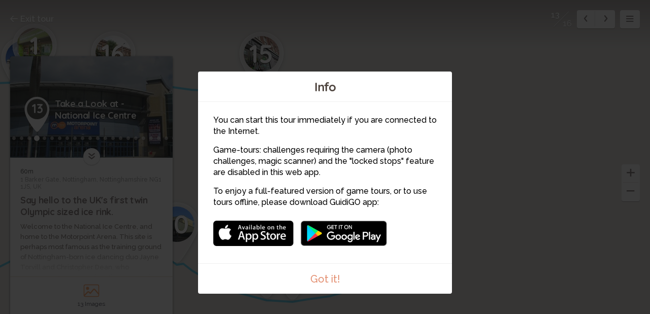

--- FILE ---
content_type: text/html; charset=utf-8
request_url: https://www.guidigo.com/Web-new/Nottingham-Trail/oITDL93SUcA/stop/13/Take-a-Look-at--National-Ice-Centre
body_size: 67911
content:



<!DOCTYPE html>

<html lang="en">
<head>
    <meta charset="utf-8">
    <meta http-equiv="x-ua-compatible" content="ie=edge">
    <title>Take a Look at - National Ice Centre</title>
    <meta name="description" content="Say hello to the UK&#39;s first twin Olympic sized ice rink.">
    <meta name="viewport" content="width=device-width, initial-scale=1, maximum-scale=1">
    
    <link rel="manifest" href="/PWA/oITDL93SUcA/manifest.json">


<link href="/Content/webapp-new?v=1sfX9wuBotbGRI-ziTK5mqYFFkjm9RqtCQe1baPV7eQ1" rel="stylesheet"/>

    <script src="/Scripts/vendor/modernizr-custom.js"></script>
    

    <!-- Google Tag Manager -->
    <script>
        (function (w, d, s, l, i) {
            w[l] = w[l] || []; w[l].push({
                'gtm.start':
                    new Date().getTime(), event: 'gtm.js'
            }); var f = d.getElementsByTagName(s)[0],
                j = d.createElement(s), dl = l != 'dataLayer' ? '&l=' + l : ''; j.async = true; j.src =
                    'https://www.googletagmanager.com/gtm.js?id=' + i + dl; f.parentNode.insertBefore(j, f);
        })(window, document, 'script', 'dataLayer', 'GTM-5VPKCB6');</script>
    <script>
        window.dataLayer = window.dataLayer || [];
        function gtag() { dataLayer.push(arguments); }
        //gtag('js', new Date());
        //gtag('config', 'UA-22671944-1');


    </script>
    <!-- End Google Tag Manager -->

</head>
<body>
    <!-- Google Tag Manager (noscript) -->
    <noscript>
        <iframe src="https://www.googletagmanager.com/ns.html?id=GTM-5VPKCB6"
                height="0" width="0" style="display:none;visibility:hidden"></iframe>
    </noscript>
    <!-- End Google Tag Manager (noscript) -->
    <div class="container">

        <div class="menu-wrap">

            <div class="tour-title">
                <img src="/Image/DownloadImageForDevice/thumb7b88ec2d-8ee9-4f7b-8503-6df16ad311c8cover.jpeg/publish/300" alt="">
            </div>
            <h2 class="tour-title-text">
                Nottingham Trail
            </h2>
            <aside class="tour-author group">
                <a href="#" class="author-img">
                    <img src="/Image/DownloadImageForDevice/thumbauthor-pic87e24cf5-66d7-47dd-adbe-195429c516e1.jpeg/publish/60" alt="">
                </a>
                <div class="author-desc">
                    <h4><a href="/author/Visit-Notts/Ad9F6UnHxhThJLeKOW_A9dNuNsnEWa4LgGfHnGTCxNHEgGKOb5omdQ" itemprop="url" target="_blank">Visit Notts</a></h4>
                    <p class="author-desc-text" itemprop="description">
                        The OFFICIAL tourist board for Nottinghamshire
                    </p>
                    <span class="a-label" style="background-color:#23A7F1">
                        Official Content
                    </span>
                </div>
            </aside>
            <nav class="menu">
    <ul class="tour-list">
            <li class="tour-list-item stop-0">
                <a href="/Web-new/Nottingham-Trail/oITDL93SUcA/stop/1/Start--Nottingham-Tourism-Centre" data-url="/Web/Nottingham-Trail/oITDL93SUcA/CURRENT_MODE_VIEW/1/Start--Nottingham-Tourism-Centre" data-index="0" class="stop-item-link">
                    <div class="sl-img" style="background-image: url('/Image/DownloadImageForDevice/thumbstop-thumb3358faed-2b6b-4a76-84b6-0a29277e2ad6.jpeg/publish/70')">
                        1
                    </div>
                    <div class="sl-desc">
                        <div class="sl-desc-inside">
                            <h3>Start - Nottingham Tourism Centre</h3>
                            <div class="sl-desc-meta">
                                    <span>20 s</span>
                            </div>
                        </div>
                    </div>
                </a>
            </li>
            <li class="tour-list-item stop-1">
                <a href="/Web-new/Nottingham-Trail/oITDL93SUcA/stop/2/Old-Market-Square--Brian-Clough-Statue" data-url="/Web/Nottingham-Trail/oITDL93SUcA/CURRENT_MODE_VIEW/2/Old-Market-Square--Brian-Clough-Statue" data-index="1" class="stop-item-link">
                    <div class="sl-img" style="background-image: url('/Image/DownloadImageForDevice/thumbstop-thumb031c4330-4b78-4ba1-94a6-5ff570976501.jpeg/publish/70')">
                        2
                    </div>
                    <div class="sl-desc">
                        <div class="sl-desc-inside">
                            <h3>Old Market Square &amp; Brian Clough Statue</h3>
                            <div class="sl-desc-meta">
                            </div>
                        </div>
                    </div>
                </a>
            </li>
            <li class="tour-list-item stop-2">
                <a href="/Web-new/Nottingham-Trail/oITDL93SUcA/stop/3/Take-a-Look-at-Theatre-Royal" data-url="/Web/Nottingham-Trail/oITDL93SUcA/CURRENT_MODE_VIEW/3/Take-a-Look-at-Theatre-Royal" data-index="2" class="stop-item-link">
                    <div class="sl-img" style="background-image: url('/Image/DownloadImageForDevice/thumbstop-thumb408a3dbf-006f-4d49-9a45-05f4cfaf90c4.jpeg/publish/70')">
                        3
                    </div>
                    <div class="sl-desc">
                        <div class="sl-desc-inside">
                            <h3>Take a Look at: Theatre Royal</h3>
                            <div class="sl-desc-meta">
                                    <span>52 s</span>
                            </div>
                        </div>
                    </div>
                </a>
            </li>
            <li class="tour-list-item stop-3">
                <a href="/Web-new/Nottingham-Trail/oITDL93SUcA/stop/4/Sky-Mirror-at-Nottingham-Playhouse" data-url="/Web/Nottingham-Trail/oITDL93SUcA/CURRENT_MODE_VIEW/4/Sky-Mirror-at-Nottingham-Playhouse" data-index="3" class="stop-item-link">
                    <div class="sl-img" style="background-image: url('/Image/DownloadImageForDevice/thumbstop-thumb1431f33a-7bcc-45e6-a738-0af09c419a08.jpeg/publish/70')">
                        4
                    </div>
                    <div class="sl-desc">
                        <div class="sl-desc-inside">
                            <h3>Sky Mirror at Nottingham Playhouse</h3>
                            <div class="sl-desc-meta">
                            </div>
                        </div>
                    </div>
                </a>
            </li>
            <li class="tour-list-item stop-4">
                <a href="/Web-new/Nottingham-Trail/oITDL93SUcA/stop/5/Lord-Byron-House" data-url="/Web/Nottingham-Trail/oITDL93SUcA/CURRENT_MODE_VIEW/5/Lord-Byron-House" data-index="4" class="stop-item-link">
                    <div class="sl-img" style="background-image: url('/Image/DownloadImageForDevice/thumbstop-thumb4c3a4147-3db9-4593-910d-247808a1d71d.jpeg/publish/70')">
                        5
                    </div>
                    <div class="sl-desc">
                        <div class="sl-desc-inside">
                            <h3>Lord Byron House</h3>
                            <div class="sl-desc-meta">
                                    <span>43 s</span>
                            </div>
                        </div>
                    </div>
                </a>
            </li>
            <li class="tour-list-item stop-5">
                <a href="/Web-new/Nottingham-Trail/oITDL93SUcA/stop/6/Nottingham-Castle" data-url="/Web/Nottingham-Trail/oITDL93SUcA/CURRENT_MODE_VIEW/6/Nottingham-Castle" data-index="5" class="stop-item-link">
                    <div class="sl-img" style="background-image: url('/Image/DownloadImageForDevice/thumbstop-thumb5c1a5858-4288-4c28-8195-264655756053.jpeg/publish/70')">
                        6
                    </div>
                    <div class="sl-desc">
                        <div class="sl-desc-inside">
                            <h3>Nottingham Castle</h3>
                            <div class="sl-desc-meta">
                            </div>
                        </div>
                    </div>
                </a>
            </li>
            <li class="tour-list-item stop-6">
                <a href="/Web-new/Nottingham-Trail/oITDL93SUcA/stop/7/Robin-Hood--the-Severns-House" data-url="/Web/Nottingham-Trail/oITDL93SUcA/CURRENT_MODE_VIEW/7/Robin-Hood--the-Severns-House" data-index="6" class="stop-item-link">
                    <div class="sl-img" style="background-image: url('/Image/DownloadImageForDevice/thumbstop-thumbfad490e0-cb40-4223-bae1-25afa4b52928.jpeg/publish/70')">
                        7
                    </div>
                    <div class="sl-desc">
                        <div class="sl-desc-inside">
                            <h3>Robin Hood &amp; the Severns House</h3>
                            <div class="sl-desc-meta">
                            </div>
                        </div>
                    </div>
                </a>
            </li>
            <li class="tour-list-item stop-7">
                <a href="/Web-new/Nottingham-Trail/oITDL93SUcA/stop/8/Ye-Olde-Trip-to-Jerusalem" data-url="/Web/Nottingham-Trail/oITDL93SUcA/CURRENT_MODE_VIEW/8/Ye-Olde-Trip-to-Jerusalem" data-index="7" class="stop-item-link">
                    <div class="sl-img" style="background-image: url('/Image/DownloadImageForDevice/thumbstop-thumba2e44ea4-5b0c-4055-926d-7e52948280cb.jpeg/publish/70')">
                        8
                    </div>
                    <div class="sl-desc">
                        <div class="sl-desc-inside">
                            <h3>Ye Olde Trip to Jerusalem</h3>
                            <div class="sl-desc-meta">
                            </div>
                        </div>
                    </div>
                </a>
            </li>
            <li class="tour-list-item stop-8">
                <a href="/Web-new/Nottingham-Trail/oITDL93SUcA/stop/9/City-of-Caves" data-url="/Web/Nottingham-Trail/oITDL93SUcA/CURRENT_MODE_VIEW/9/City-of-Caves" data-index="8" class="stop-item-link">
                    <div class="sl-img" style="background-image: url('/Image/DownloadImageForDevice/thumbstop-thumbe3abf735-2c12-4e90-a2f4-8617b85aa27c.jpeg/publish/70')">
                        9
                    </div>
                    <div class="sl-desc">
                        <div class="sl-desc-inside">
                            <h3>City of Caves</h3>
                            <div class="sl-desc-meta">
                            </div>
                        </div>
                    </div>
                </a>
            </li>
            <li class="tour-list-item stop-9">
                <a href="/Web-new/Nottingham-Trail/oITDL93SUcA/stop/10/Nottingham-Contemporary--Weekday-Cross" data-url="/Web/Nottingham-Trail/oITDL93SUcA/CURRENT_MODE_VIEW/10/Nottingham-Contemporary--Weekday-Cross" data-index="9" class="stop-item-link">
                    <div class="sl-img" style="background-image: url('/Image/DownloadImageForDevice/thumbstop-thumbd49325c8-462a-4f26-afdf-117e84858217.jpeg/publish/70')">
                        10
                    </div>
                    <div class="sl-desc">
                        <div class="sl-desc-inside">
                            <h3>Nottingham Contemporary &amp; Weekday Cross</h3>
                            <div class="sl-desc-meta">
                            </div>
                        </div>
                    </div>
                </a>
            </li>
            <li class="tour-list-item stop-10">
                <a href="/Web-new/Nottingham-Trail/oITDL93SUcA/stop/11/Galleries-of-Justice-Museum" data-url="/Web/Nottingham-Trail/oITDL93SUcA/CURRENT_MODE_VIEW/11/Galleries-of-Justice-Museum" data-index="10" class="stop-item-link">
                    <div class="sl-img" style="background-image: url('/Image/DownloadImageForDevice/thumbstop-thumb0e33e898-df33-4455-a314-ed8e6575e473.jpeg/publish/70')">
                        11
                    </div>
                    <div class="sl-desc">
                        <div class="sl-desc-inside">
                            <h3>Galleries of Justice Museum</h3>
                            <div class="sl-desc-meta">
                            </div>
                        </div>
                    </div>
                </a>
            </li>
            <li class="tour-list-item stop-11">
                <a href="/Web-new/Nottingham-Trail/oITDL93SUcA/stop/12/St-Mary-s-Church" data-url="/Web/Nottingham-Trail/oITDL93SUcA/CURRENT_MODE_VIEW/12/St-Mary-s-Church" data-index="11" class="stop-item-link">
                    <div class="sl-img" style="background-image: url('/Image/DownloadImageForDevice/thumbstop-thumb47d00419-6450-483e-b3c1-5957e7b4008e.jpeg/publish/70')">
                        12
                    </div>
                    <div class="sl-desc">
                        <div class="sl-desc-inside">
                            <h3>St Mary&#39;s Church</h3>
                            <div class="sl-desc-meta">
                            </div>
                        </div>
                    </div>
                </a>
            </li>
            <li class="tour-list-item stop-12">
                <a href="/Web-new/Nottingham-Trail/oITDL93SUcA/stop/13/Take-a-Look-at--National-Ice-Centre" data-url="/Web/Nottingham-Trail/oITDL93SUcA/CURRENT_MODE_VIEW/13/Take-a-Look-at--National-Ice-Centre" data-index="12" class="stop-item-link">
                    <div class="sl-img" style="background-image: url('/Image/DownloadImageForDevice/thumbstop-thumbc3b5d915-b3c0-41a3-82ae-291ea47880bf.jpeg/publish/70')">
                        13
                    </div>
                    <div class="sl-desc">
                        <div class="sl-desc-inside">
                            <h3>Take a Look at - National Ice Centre</h3>
                            <div class="sl-desc-meta">
                                    <span>1 min</span>
                            </div>
                        </div>
                    </div>
                </a>
            </li>
            <li class="tour-list-item stop-13">
                <a href="/Web-new/Nottingham-Trail/oITDL93SUcA/stop/14/Lace-History-Adams-Building" data-url="/Web/Nottingham-Trail/oITDL93SUcA/CURRENT_MODE_VIEW/14/Lace-History-Adams-Building" data-index="13" class="stop-item-link">
                    <div class="sl-img" style="background-image: url('/Image/DownloadImageForDevice/thumbstop-thumb5d7e008b-8498-4dce-9ef4-5a26738c875b.jpeg/publish/70')">
                        14
                    </div>
                    <div class="sl-desc">
                        <div class="sl-desc-inside">
                            <h3>Lace History, Adams Building</h3>
                            <div class="sl-desc-meta">
                            </div>
                        </div>
                    </div>
                </a>
            </li>
            <li class="tour-list-item stop-14">
                <a href="/Web-new/Nottingham-Trail/oITDL93SUcA/stop/15/The-National-Videogame-Arcade" data-url="/Web/Nottingham-Trail/oITDL93SUcA/CURRENT_MODE_VIEW/15/The-National-Videogame-Arcade" data-index="14" class="stop-item-link">
                    <div class="sl-img" style="background-image: url('/Image/DownloadImageForDevice/thumbstop-thumb773c9ae8-00b9-425b-92d5-993d09939cf7.jpeg/publish/70')">
                        15
                    </div>
                    <div class="sl-desc">
                        <div class="sl-desc-inside">
                            <h3>The National Videogame Arcade</h3>
                            <div class="sl-desc-meta">
                            </div>
                        </div>
                    </div>
                </a>
            </li>
            <li class="tour-list-item stop-15">
                <a href="/Web-new/Nottingham-Trail/oITDL93SUcA/stop/16/End--Boots-Origins" data-url="/Web/Nottingham-Trail/oITDL93SUcA/CURRENT_MODE_VIEW/16/End--Boots-Origins" data-index="15" class="stop-item-link">
                    <div class="sl-img" style="background-image: url('/Image/DownloadImageForDevice/thumbstop-thumbf67f50e0-762d-4b16-8273-007ec1b297a6.jpeg/publish/70')">
                        16
                    </div>
                    <div class="sl-desc">
                        <div class="sl-desc-inside">
                            <h3>End - Boots Origins</h3>
                            <div class="sl-desc-meta">
                                    <span>1 min</span>
                            </div>
                        </div>
                    </div>
                </a>
            </li>
    </ul>

                
            </nav>
            <!-- <button class="close-button" id="close-button">Close Menu</button> -->

        </div> <!-- .menu-wrap -->

        <div class="content-wrap">

            <div class="content">

                <div class="map-container">
                    <div id="map"></div>
                    <div id="panorama-main-container" style="width:100%; height:100%">
                        <div id="panorama-container" style="width:100%; height:100%"></div>
                    </div>
                    <iframe id="sketchfab-container" style="width:100%; height:100%; display:none; position:absolute; top:0px;"></iframe>
                </div> <!-- .map-container -->

                <a href="https://guidigowebsite.azurewebsites.net:443//Tour/Nottingham/United Kingdom/Nottingham-Trail/oITDL93SUcA" class="exit-tour">
                    <svg aria-labelledby="title" class="icon-exit icon" role="img"><use xlink:href="/Content/Images/svg/svg.svg#exit" xmlns:xlink="http://www.w3.org/1999/xlink"></use></svg>
                    Exit tour
                </a>

                <div class="stop-meta">
                    <div class="stop-meta-item stop-meta-nums dn">
                        <span class="stop-meta-curr">2</span>
                        <span class="stop-meta-tot">16</span>
                    </div>
                    <div class="stop-meta-item stop-meta-switch">
                        <a href="#" class="stop-meta-arr stop-meta-arr-left">
                            <svg aria-labelledby="title" class="icon-left-mini icon" role="img"><use xlink:href="/Content/Images/svg/svg.svg#left-mini" xmlns:xlink="http://www.w3.org/1999/xlink"></use></svg>
                        </a>
                        <a href="#" class="stop-meta-arr stop-meta-arr-right">
                            <svg aria-labelledby="title" class="icon-right-mini icon" role="img"><use xlink:href="/Content/Images/svg/svg.svg#right-mini" xmlns:xlink="http://www.w3.org/1999/xlink"></use></svg>
                        </a>
                    </div>
                    <a href="#" class="stop-meta-item stop-meta-menu">
                        <svg aria-labelledby="title" class="icon-hamburger icon" role="img"><use xlink:href="/Content/Images/svg/svg.svg#hamburger" xmlns:xlink="http://www.w3.org/1999/xlink"></use></svg>
                    </a>
                </div>

                <div class="map-zoom" style="z-index:2;">
                    <a href="#" class="map-zoom-link map-zoom-plus">
                        <svg aria-labelledby="title" class="icon-plus icon" role="img"><use xlink:href="/Content/Images/svg/svg.svg#plus" xmlns:xlink="http://www.w3.org/1999/xlink"></use></svg>
                    </a>
                    <a href="#" class="map-zoom-link map-zoom-minus">
                        <svg aria-labelledby="title" class="icon-minus icon" role="img"><use xlink:href="/Content/Images/svg/svg.svg#minus" xmlns:xlink="http://www.w3.org/1999/xlink"></use></svg>
                    </a>
                </div>


                    <div class="map-control">

                        <a href="#" class="map-control-item map-control-map" style="display:none">
                            <svg aria-labelledby="title" class="icon-map icon" role="img"><use xlink:href="/Content/Images/svg/svg.svg#map" xmlns:xlink="http://www.w3.org/1999/xlink"></use></svg>
                        </a>
                        <a href="#" class="map-control-item map-control-sat" style="display:none">
                            <svg aria-labelledby="title" class="icon-sat icon" role="img"><use xlink:href="/Content/Images/svg/svg.svg#sat" xmlns:xlink="http://www.w3.org/1999/xlink"></use></svg>
                        </a>
                        <a href="#" class="map-control-item map-control-street" style="display:none">
                            <svg aria-labelledby="title" class="icon-street icon" role="img"><use xlink:href="/Content/Images/svg/svg.svg#street" xmlns:xlink="http://www.w3.org/1999/xlink"></use></svg>
                        </a>
                        <a href="#" class="map-control-item map-control-center" style="display:none">
                            <svg aria-labelledby="title" class="icon-center icon" role="img"><use xlink:href="/Content/Images/svg/svg.svg#center" xmlns:xlink="http://www.w3.org/1999/xlink"></use></svg>
                        </a>

                    </div>

                <div class="overlay overlay-images">

                    <div class="overlay-content">

                            <div class="overlay-controls">
        <a href="#" class="slider-left slider-images-left">
            <svg aria-labelledby="title" class="icon-left icon" role="img"><use xlink:href="/Content/Images/svg/svg.svg#left" xmlns:xlink="http://www.w3.org/1999/xlink"></use></svg>

        </a>
        <a href="#" class="slider-right slider-images-right">
            <svg aria-labelledby="title" class="icon-right icon" role="img"><use xlink:href="/Content/Images/svg/svg.svg#right" xmlns:xlink="http://www.w3.org/1999/xlink"></use></svg>
        </a>
        <a href="#" class="overlay-close overlay-images-close">
            <svg aria-labelledby="title" class="icon-close icon" role="img"><use xlink:href="/Content/Images/svg/svg.svg#close" xmlns:xlink="http://www.w3.org/1999/xlink"></use></svg>
        </a>
    </div>


                        <div class="overlay-slider">

                            <div class="overlay-slider-images">

                                <ul>
                                    <li></li>
                                </ul>

                            </div>

                        </div>

                    </div>

                </div>

                <div class="overlay overlay-panoramas">

                    <div class="overlay-content">

                            <div class="overlay-controls">
        <a href="#" class="slider-left slider-panoramas-left">
            <svg aria-labelledby="title" class="icon-left icon" role="img"><use xlink:href="/Content/Images/svg/svg.svg#left" xmlns:xlink="http://www.w3.org/1999/xlink"></use></svg>

        </a>
        <a href="#" class="slider-right slider-panoramas-right">
            <svg aria-labelledby="title" class="icon-right icon" role="img"><use xlink:href="/Content/Images/svg/svg.svg#right" xmlns:xlink="http://www.w3.org/1999/xlink"></use></svg>
        </a>
        <a href="#" class="overlay-close overlay-panoramas-close">
            <svg aria-labelledby="title" class="icon-close icon" role="img"><use xlink:href="/Content/Images/svg/svg.svg#close" xmlns:xlink="http://www.w3.org/1999/xlink"></use></svg>
        </a>
    </div>


                        <div class="overlay-slider">

                            <div class="overlay-slider-panoramas">

                                <ul>
                                    <li>
                                    </li>
                                </ul>

                            </div>

                        </div>

                    </div>

                </div>

                <div class="overlay overlay-videos">

                    <div class="overlay-content">

                            <div class="overlay-controls">
        <a href="#" class="slider-left slider-videos-left">
            <svg aria-labelledby="title" class="icon-left icon" role="img"><use xlink:href="/Content/Images/svg/svg.svg#left" xmlns:xlink="http://www.w3.org/1999/xlink"></use></svg>

        </a>
        <a href="#" class="slider-right slider-videos-right">
            <svg aria-labelledby="title" class="icon-right icon" role="img"><use xlink:href="/Content/Images/svg/svg.svg#right" xmlns:xlink="http://www.w3.org/1999/xlink"></use></svg>
        </a>
        <a href="#" class="overlay-close overlay-videos-close">
            <svg aria-labelledby="title" class="icon-close icon" role="img"><use xlink:href="/Content/Images/svg/svg.svg#close" xmlns:xlink="http://www.w3.org/1999/xlink"></use></svg>
        </a>
    </div>



                        <div class="overlay-slider">

                            <div class="overlay-slider-videos">

                                <ul>
                                    <li></li>
                                </ul>

                            </div>

                        </div>

                    </div>

                </div>
                <div class="overlay overlay-challenges one">
                    <div class="overlay-content" style="display: flex; align-items: center; justify-content: center;bottom:0px">
                        <div class="overlay-controls">
                            <a href="#" class="overlay-close overlay-challenges-close">
                                <svg aria-labelledby="title" class="icon-close icon" role="img"><use xlink:href="/Content/Images/svg/svg.svg#close" xmlns:xlink="http://www.w3.org/1999/xlink"></use></svg>
                            </a>
                        </div>
                        <iframe class="iframe-challenge" data-url="//app.guidigo.com/" style="width: 90%; height: 80%; max-width:624px; display: block; background-color: white; margin: 0 auto;" frameborder="0">
                        </iframe>

                    </div>

                </div>

                <div class="stop-card animated" style="display:none">

                    <a href="#" class="stop-card-expand">
                        <svg aria-labelledby="title" class="icon-expand icon" role="img"><use xlink:href="/Content/Images/svg/svg.svg#expand" xmlns:xlink="http://www.w3.org/1999/xlink"></use></svg>
                    </a>

                    <div class="stop-card-container">
                        <div class="stop-card-content">
                            <div class="stop-card-header">
                                <img src="" alt="" class="stop-card-thumb">
                                <div class="stop-card-info">
                                    <span class="stop-card-pointer">
                                        <b></b>
                                    </span>
                                    <span class="stop-card-title">
                                        <span></span>
                                    </span>
                                </div>
                            </div>
                            <div class="stop-card-text-container">
                                <article class="stop-card-text stop-card-text-content">
                                    <span class="stop-card-distance">a</span>
                                    <span class="stop-card-address">a</span>
                                    <h3 class="stop-card-subtitle">a</h3>
                                    <div class="stop-card-desc">
                                        aa
                                    </div>
                                </article>
                                <article class="stop-card-loading stop-card-text dn">
                                    <div class="timeline-wrapper">
                                        <div class="timeline-item">
                                            <div class="animated-background">
                                                <div class="background-masker mask-top"></div>
                                                <div class="background-masker mask-top-2"></div>
                                                <div class="background-masker mask-top-3"></div>
                                                <div class="background-masker mask-top-4"></div>
                                                <div class="background-masker mask-top-5"></div>
                                                <div class="background-masker mask-text-1"></div>
                                                <div class="background-masker mask-text-1b"></div>
                                                <div class="background-masker mask-text-2"></div>
                                                <div class="background-masker mask-text-2b"></div>
                                                <div class="background-masker mask-text-3"></div>
                                                <div class="background-masker mask-text-3b"></div>
                                                <div class="background-masker mask-text-4"></div>
                                                <div class="background-masker mask-text-4b"></div>
                                                <div class="background-masker mask-text-5"></div>
                                                <div class="background-masker mask-text-6"></div>
                                                <div class="background-masker mask-text-7"></div>
                                            </div> <!-- .animated-background -->
                                        </div> <!-- .timeline-wrapper -->
                                    </div> <!-- .timeline-item -->
                                </article>
                            </div>
                            <ul class="stop-card-links">
                                <li class="col-1-2">
                                    <a href="#" class="stop-link-images">
                                        <span class="stop-link-img">
                                            <svg aria-labelledby="title" class="icon-images icon" role="img"><use xlink:href="/Content/Images/svg/svg.svg#images" xmlns:xlink="http://www.w3.org/1999/xlink"></use></svg>
                                        </span>
                                        <span class="stop-link-title">
                                            <label class="label-count">0</label> <label class="label-singular">Image</label><label class="label-plural">Images</label>
                                        </span>
                                    </a>
                                </li>
                                <li class="col-1-2">
                                    <a href="#" class="stop-link-panoramas">
                                        <span class="stop-link-img">
                                            <svg aria-labelledby="title" class="icon-panorama icon" role="img"><use xlink:href="/Content/Images/svg/svg.svg#panorama" xmlns:xlink="http://www.w3.org/1999/xlink"></use></svg>
                                        </span>
                                        <span class="stop-link-title">
                                            <label class="label-count">0</label> <label class="label-singular">Panorama</label><label class="label-plural">Panoramas</label>
                                        </span>
                                    </a>
                                </li>
                                <li class="col-1-4">
                                    <a href="#" class="stop-link-videos">
                                        <span class="stop-link-img">
                                            <svg aria-labelledby="title" class="icon-videos icon" role="img"><use xlink:href="/Content/Images/svg/svg.svg#videos" xmlns:xlink="http://www.w3.org/1999/xlink"></use></svg>
                                        </span>
                                        <span class="stop-link-title">
                                            <label class="label-count">0</label> <label class="label-singular">Video</label><label class="label-plural">Videos</label>
                                        </span>
                                    </a>
                                </li>
                                <li class="col-1-4">
                                    <a href="#" class="stop-link-challenges">
                                        <span class="stop-link-img">
                                            <svg aria-labelledby="title" class="icon-challenges icon" role="img"><use xlink:href="/Content/Images/svg/svg.svg#challenges" xmlns:xlink="http://www.w3.org/1999/xlink"></use></svg>
                                        </span>
                                        <span class="stop-link-title">
                                            <label class="label-count">0</label> <label class="label-singular">Challenge</label><label class="label-plural">Challenges</label>
                                        </span>
                                    </a>
                                </li>
                            </ul>
                        </div>
                    </div>
                    <div class="audio-player no-audio">

                        <h3 class="no-audio-title"></h3>
                        <p class="no-audio-subtitle"></p>

                    </div>

                    <div class="audio-player with-audio">

                        <div id="jquery_jplayer_1" class="jp-jplayer"></div>
                        <div id="jp_container_1" class="jp-audio" role="application" aria-label="media player">
                            <div class="jp-type-single">
                                <div class="jp-gui jp-interface">
                                    <div class="jp-controls">
                                        <a class="jp-play play-container" role="button" tabindex="0">
                                            <span class="play-btn">
                                                <span class="pause-btn"></span>
                                            </span>
                                        </a>
                                    </div>
                                    <div class="player-title">

                                    </div>
                                    <div class="jp-time-holder player-time-holder">
                                        <div class="jp-current-time player-time-current" role="timer" aria-label="time">&nbsp;</div>
                                        <div class="jp-duration player-time-duration" role="timer" aria-label="duration">&nbsp;</div>
                                    </div>
                                    <div class="jp-progress player-progress">
                                        <div class="jp-seek-bar">
                                            <div class="jp-play-bar"></div>
                                        </div>
                                        
                                    </div>
                                    
                                </div>
                                
                            </div>
                        </div>

                    </div>

                </div> <!-- .stop-card -->
                <img src="/Content/Images/svg/guidigo-logo.svg" class="guidigo-logo">
            </div> <!-- .content -->

        </div> <!-- .content-wrap -->
        
        <div id="modal-intro" class="modal modal-no-x zoom-anim-dialog mfp-hide">
            <h2 class="modal-title">
                Info
            </h2>
            <div class="modal-content">
                <div class="modal-info">
<p>You can start this tour immediately if you are connected to the Internet.</p>
<p>Game-tours: challenges requiring the camera (photo challenges, magic scanner) and the "locked stops" feature are disabled in this web app.</p>
<p>To enjoy a full-featured version of game tours, or to use tours offline, please download GuidiGO app:</p>                    <a href="https://itunes.apple.com/app/guidigo/id540673423?mt=8" class="itunes-link store-link"><img src="/Content/Images/png/app-store.png"></a>
                    <a href="https://play.google.com/store/apps/details?id=com.guidigo" class="googleplay-link store-link"><img src="/Content/Images/png/google-play.png"></a>
                </div>
            </div>
            <a href="#" class="modal-end modal-close">
                Got it!
            </a>
        </div> <!-- .md-modal -->

        <div class="notification-container">
            <div class="notification">
                There is no Street View for this place.
            </div>
        </div>
        <div class="dn">
            <a href="#" class="image-dot-notification image-dot-notification-template">
                Show image
            </a>
        </div>

        <div class="mobile-credits">
            <div class="mc-inside">
                <h5 class="mc-title">Credits:</h5>
                <p class="mc-content">Lorem ipsum dolor sit amet.</p>
            </div>
        </div>
    </div> <!-- .container -->
    <script>var strMessageGeolocationError = "Turn on Location Services to allow \GuidiGO\ to determine your location.";</script>

    <script>


        var guidigo = {
            baseUrl: '/',
            imageUrl: function (image, size, type) {
                if ($.jPlayer.platform.mobile)
                    size = size/2;

                return '/Image/DownloadImageForDevice/' + image + "/" + (type ? type : "thumb") + "/" + size;
            },
            panoTilesUrl: function(image){
                return "https://guidigo.blob.core.windows.net/panoramas-tiles/" + image + "/";
            },
            videoUrl: function (video) {
                return '/Blob/Video/' + video;
            },
            onloadStop : 12,
            tourId: 'oITDL93SUcA'
            , tourName: 'Nottingham Trail'
            , tourNameUrl: 'Nottingham-Trail'
            , mode: 'stop'
            , panoMode: 'tiles'
            , demo: false
            , map : {
                mapType: 'google',
                isStopHidden: false, // false,
                withRoute: true,
                stops: [],
                waypoints: [],
                maps: [],
                mode: 'Stop',
                streeviewMode: Modernizr.webgl ? "webgl" : 'html5'
            }
            , lang: "en"
        };

        guidigo.map.waypoints = [{"waypointID":567943,"encryptLinkID":"GGZEGrQlyK8","encryptMapID":"","linkID":469642,"linkTo":"stop","order":1,"latitude":52.9536476135254,"longitude":-1.14907562732697,"x":null,"y":null,"mapID":null},{"waypointID":570473,"encryptLinkID":"","encryptMapID":"","linkID":null,"linkTo":null,"order":2,"latitude":52.953655242919922,"longitude":-1.1493018865585327,"x":null,"y":null,"mapID":null},{"waypointID":567944,"encryptLinkID":"MnNqKyRKw3I","encryptMapID":"","linkID":469643,"linkTo":"stop","order":3,"latitude":52.9534873962402,"longitude":-1.14931356906891,"x":null,"y":null,"mapID":null},{"waypointID":568148,"encryptLinkID":"","encryptMapID":"","linkID":null,"linkTo":null,"order":4,"latitude":52.953754425048828,"longitude":-1.1493906974792481,"x":null,"y":null,"mapID":null},{"waypointID":568146,"encryptLinkID":"","encryptMapID":"","linkID":null,"linkTo":null,"order":5,"latitude":52.954044342041016,"longitude":-1.1495053768157959,"x":null,"y":null,"mapID":null},{"waypointID":568147,"encryptLinkID":"","encryptMapID":"","linkID":null,"linkTo":null,"order":6,"latitude":52.95404052734375,"longitude":-1.1496642827987671,"x":null,"y":null,"mapID":null},{"waypointID":568149,"encryptLinkID":"","encryptMapID":"","linkID":null,"linkTo":null,"order":7,"latitude":52.953685760498047,"longitude":-1.1494741439819336,"x":null,"y":null,"mapID":null},{"waypointID":568145,"encryptLinkID":"","encryptMapID":"","linkID":null,"linkTo":null,"order":8,"latitude":52.953689575195312,"longitude":-1.1496059894561768,"x":null,"y":null,"mapID":null},{"waypointID":568152,"encryptLinkID":"","encryptMapID":"","linkID":null,"linkTo":null,"order":9,"latitude":52.953670501708984,"longitude":-1.1504521369934082,"x":null,"y":null,"mapID":null},{"waypointID":567945,"encryptLinkID":"hoaxdU5bwtA","encryptMapID":"","linkID":469644,"linkTo":"stop","order":10,"latitude":52.9536628723145,"longitude":-1.15129041671753,"x":null,"y":null,"mapID":null},{"waypointID":567991,"encryptLinkID":"","encryptMapID":"","linkID":null,"linkTo":null,"order":11,"latitude":52.95361328125,"longitude":-1.1514999866485596,"x":null,"y":null,"mapID":null},{"waypointID":567994,"encryptLinkID":"","encryptMapID":"","linkID":null,"linkTo":null,"order":12,"latitude":52.953632354736328,"longitude":-1.1517140865325928,"x":null,"y":null,"mapID":null},{"waypointID":567992,"encryptLinkID":"","encryptMapID":"","linkID":null,"linkTo":null,"order":13,"latitude":52.953681945800781,"longitude":-1.1519602537155151,"x":null,"y":null,"mapID":null},{"waypointID":567993,"encryptLinkID":"","encryptMapID":"","linkID":null,"linkTo":null,"order":14,"latitude":52.954345703125,"longitude":-1.1546714305877686,"x":null,"y":null,"mapID":null},{"waypointID":567995,"encryptLinkID":"","encryptMapID":"","linkID":null,"linkTo":null,"order":15,"latitude":52.954421997070312,"longitude":-1.1548124551773071,"x":null,"y":null,"mapID":null},{"waypointID":567996,"encryptLinkID":"","encryptMapID":"","linkID":null,"linkTo":null,"order":16,"latitude":52.954517364501953,"longitude":-1.1550009250640869,"x":null,"y":null,"mapID":null},{"waypointID":568141,"encryptLinkID":"","encryptMapID":"","linkID":null,"linkTo":null,"order":17,"latitude":52.954517364501953,"longitude":-1.1552109718322754,"x":null,"y":null,"mapID":null},{"waypointID":567998,"encryptLinkID":"","encryptMapID":"","linkID":null,"linkTo":null,"order":18,"latitude":52.95458984375,"longitude":-1.1554101705551148,"x":null,"y":null,"mapID":null},{"waypointID":567997,"encryptLinkID":"","encryptMapID":"","linkID":null,"linkTo":null,"order":19,"latitude":52.954547882080078,"longitude":-1.1555726528167725,"x":null,"y":null,"mapID":null},{"waypointID":567999,"encryptLinkID":"","encryptMapID":"","linkID":null,"linkTo":null,"order":20,"latitude":52.954433441162109,"longitude":-1.1557673215866089,"x":null,"y":null,"mapID":null},{"waypointID":568002,"encryptLinkID":"","encryptMapID":"","linkID":null,"linkTo":null,"order":21,"latitude":52.954524993896484,"longitude":-1.1558187007904053,"x":null,"y":null,"mapID":null},{"waypointID":568001,"encryptLinkID":"","encryptMapID":"","linkID":null,"linkTo":null,"order":22,"latitude":52.954597473144531,"longitude":-1.1559665203094482,"x":null,"y":null,"mapID":null},{"waypointID":568003,"encryptLinkID":"","encryptMapID":"","linkID":null,"linkTo":null,"order":23,"latitude":52.9547119140625,"longitude":-1.1563934087753296,"x":null,"y":null,"mapID":null},{"waypointID":567946,"encryptLinkID":"0aQvin6iD1k","encryptMapID":"","linkID":469645,"linkTo":"stop","order":24,"latitude":52.9541397094727,"longitude":-1.15676128864288,"x":null,"y":null,"mapID":null},{"waypointID":570462,"encryptLinkID":"","encryptMapID":"","linkID":null,"linkTo":null,"order":25,"latitude":52.954017639160156,"longitude":-1.1566436290740967,"x":null,"y":null,"mapID":null},{"waypointID":570463,"encryptLinkID":"","encryptMapID":"","linkID":null,"linkTo":null,"order":26,"latitude":52.953910827636719,"longitude":-1.1566063165664673,"x":null,"y":null,"mapID":null},{"waypointID":570464,"encryptLinkID":"","encryptMapID":"","linkID":null,"linkTo":null,"order":27,"latitude":52.95379638671875,"longitude":-1.1565930843353272,"x":null,"y":null,"mapID":null},{"waypointID":570465,"encryptLinkID":"","encryptMapID":"","linkID":null,"linkTo":null,"order":28,"latitude":52.953399658203125,"longitude":-1.1554223299026489,"x":null,"y":null,"mapID":null},{"waypointID":570466,"encryptLinkID":"","encryptMapID":"","linkID":null,"linkTo":null,"order":29,"latitude":52.952823638916016,"longitude":-1.1558775901794434,"x":null,"y":null,"mapID":null},{"waypointID":570467,"encryptLinkID":"","encryptMapID":"","linkID":null,"linkTo":null,"order":30,"latitude":52.952739715576172,"longitude":-1.1559175252914429,"x":null,"y":null,"mapID":null},{"waypointID":570468,"encryptLinkID":"","encryptMapID":"","linkID":null,"linkTo":null,"order":31,"latitude":52.9522819519043,"longitude":-1.1562594175338745,"x":null,"y":null,"mapID":null},{"waypointID":570469,"encryptLinkID":"","encryptMapID":"","linkID":null,"linkTo":null,"order":32,"latitude":52.951934814453125,"longitude":-1.1551910638809204,"x":null,"y":null,"mapID":null},{"waypointID":572521,"encryptLinkID":"","encryptMapID":"","linkID":null,"linkTo":null,"order":33,"latitude":52.951725006103516,"longitude":-1.1548340320587158,"x":null,"y":null,"mapID":null},{"waypointID":567948,"encryptLinkID":"mMZZsrTuwzA","encryptMapID":"","linkID":469647,"linkTo":"stop","order":34,"latitude":52.9517669677734,"longitude":-1.15471434593201,"x":null,"y":null,"mapID":null},{"waypointID":568024,"encryptLinkID":"","encryptMapID":"","linkID":null,"linkTo":null,"order":35,"latitude":52.951698303222656,"longitude":-1.1548080444335938,"x":null,"y":null,"mapID":null},{"waypointID":568023,"encryptLinkID":"","encryptMapID":"","linkID":null,"linkTo":null,"order":36,"latitude":52.951602935791016,"longitude":-1.1546483039855957,"x":null,"y":null,"mapID":null},{"waypointID":568026,"encryptLinkID":"","encryptMapID":"","linkID":null,"linkTo":null,"order":37,"latitude":52.951045989990234,"longitude":-1.1539185047149658,"x":null,"y":null,"mapID":null},{"waypointID":568096,"encryptLinkID":"","encryptMapID":"","linkID":null,"linkTo":null,"order":38,"latitude":52.951007843017578,"longitude":-1.1538580656051636,"x":null,"y":null,"mapID":null},{"waypointID":567963,"encryptLinkID":"UA5xVEA8GbE","encryptMapID":"","linkID":469648,"linkTo":"stop","order":39,"latitude":52.9510231018066,"longitude":-1.15376830101013,"x":null,"y":null,"mapID":null},{"waypointID":568097,"encryptLinkID":"","encryptMapID":"","linkID":null,"linkTo":null,"order":40,"latitude":52.950839996337891,"longitude":-1.1536533832550049,"x":null,"y":null,"mapID":null},{"waypointID":568032,"encryptLinkID":"","encryptMapID":"","linkID":null,"linkTo":null,"order":41,"latitude":52.950679779052734,"longitude":-1.1535038948059082,"x":null,"y":null,"mapID":null},{"waypointID":567965,"encryptLinkID":"rW71J5vqRiI","encryptMapID":"","linkID":469650,"linkTo":"stop","order":42,"latitude":52.9505195617676,"longitude":-1.153205037117,"x":null,"y":null,"mapID":null},{"waypointID":568033,"encryptLinkID":"","encryptMapID":"","linkID":null,"linkTo":null,"order":43,"latitude":52.950370788574219,"longitude":-1.1528968811035156,"x":null,"y":null,"mapID":null},{"waypointID":568095,"encryptLinkID":"","encryptMapID":"","linkID":null,"linkTo":null,"order":44,"latitude":52.950241088867188,"longitude":-1.152772068977356,"x":null,"y":null,"mapID":null},{"waypointID":568035,"encryptLinkID":"","encryptMapID":"","linkID":null,"linkTo":null,"order":45,"latitude":52.950103759765625,"longitude":-1.1526446342468262,"x":null,"y":null,"mapID":null},{"waypointID":568034,"encryptLinkID":"","encryptMapID":"","linkID":null,"linkTo":null,"order":46,"latitude":52.949787139892578,"longitude":-1.1524167060852051,"x":null,"y":null,"mapID":null},{"waypointID":568036,"encryptLinkID":"","encryptMapID":"","linkID":null,"linkTo":null,"order":47,"latitude":52.94952392578125,"longitude":-1.152320146560669,"x":null,"y":null,"mapID":null},{"waypointID":568037,"encryptLinkID":"","encryptMapID":"","linkID":null,"linkTo":null,"order":48,"latitude":52.949386596679688,"longitude":-1.1524274349212647,"x":null,"y":null,"mapID":null},{"waypointID":570474,"encryptLinkID":"","encryptMapID":"","linkID":null,"linkTo":null,"order":49,"latitude":52.949325561523438,"longitude":-1.15253746509552,"x":null,"y":null,"mapID":null},{"waypointID":567966,"encryptLinkID":"t1gH4sD4PZc","encryptMapID":"","linkID":469651,"linkTo":"stop","order":50,"latitude":52.949303,"longitude":-1.15268500000002,"x":null,"y":null,"mapID":null},{"waypointID":570475,"encryptLinkID":"","encryptMapID":"","linkID":null,"linkTo":null,"order":51,"latitude":52.949295043945312,"longitude":-1.15232515335083,"x":null,"y":null,"mapID":null},{"waypointID":570477,"encryptLinkID":"","encryptMapID":"","linkID":null,"linkTo":null,"order":52,"latitude":52.949455261230469,"longitude":-1.1522244215011597,"x":null,"y":null,"mapID":null},{"waypointID":570476,"encryptLinkID":"","encryptMapID":"","linkID":null,"linkTo":null,"order":53,"latitude":52.949752807617188,"longitude":-1.152306079864502,"x":null,"y":null,"mapID":null},{"waypointID":570478,"encryptLinkID":"","encryptMapID":"","linkID":null,"linkTo":null,"order":54,"latitude":52.950038909912109,"longitude":-1.1524897813796997,"x":null,"y":null,"mapID":null},{"waypointID":570480,"encryptLinkID":"","encryptMapID":"","linkID":null,"linkTo":null,"order":55,"latitude":52.950168609619141,"longitude":-1.152578592300415,"x":null,"y":null,"mapID":null},{"waypointID":570481,"encryptLinkID":"","encryptMapID":"","linkID":null,"linkTo":null,"order":56,"latitude":52.950355529785156,"longitude":-1.1527597904205322,"x":null,"y":null,"mapID":null},{"waypointID":570479,"encryptLinkID":"","encryptMapID":"","linkID":null,"linkTo":null,"order":57,"latitude":52.950523376464844,"longitude":-1.1530214548110962,"x":null,"y":null,"mapID":null},{"waypointID":570482,"encryptLinkID":"","encryptMapID":"","linkID":null,"linkTo":null,"order":58,"latitude":52.950782775878906,"longitude":-1.1515895128250122,"x":null,"y":null,"mapID":null},{"waypointID":570483,"encryptLinkID":"","encryptMapID":"","linkID":null,"linkTo":null,"order":59,"latitude":52.9512939453125,"longitude":-1.1499963998794556,"x":null,"y":null,"mapID":null},{"waypointID":570973,"encryptLinkID":"","encryptMapID":"","linkID":null,"linkTo":null,"order":60,"latitude":52.951419830322266,"longitude":-1.1495740413665772,"x":null,"y":null,"mapID":null},{"waypointID":570484,"encryptLinkID":"","encryptMapID":"","linkID":null,"linkTo":null,"order":61,"latitude":52.951545715332031,"longitude":-1.1491515636444092,"x":null,"y":null,"mapID":null},{"waypointID":570485,"encryptLinkID":"","encryptMapID":"","linkID":null,"linkTo":null,"order":62,"latitude":52.951591491699219,"longitude":-1.1488794088363648,"x":null,"y":null,"mapID":null},{"waypointID":570486,"encryptLinkID":"","encryptMapID":"","linkID":null,"linkTo":null,"order":63,"latitude":52.951534271240234,"longitude":-1.1484428644180298,"x":null,"y":null,"mapID":null},{"waypointID":570487,"encryptLinkID":"","encryptMapID":"","linkID":null,"linkTo":null,"order":64,"latitude":52.951503753662109,"longitude":-1.1477471590042114,"x":null,"y":null,"mapID":null},{"waypointID":570488,"encryptLinkID":"","encryptMapID":"","linkID":null,"linkTo":null,"order":65,"latitude":52.951496124267578,"longitude":-1.1471740007400513,"x":null,"y":null,"mapID":null},{"waypointID":570489,"encryptLinkID":"","encryptMapID":"","linkID":null,"linkTo":null,"order":66,"latitude":52.951507568359375,"longitude":-1.147016167640686,"x":null,"y":null,"mapID":null},{"waypointID":570470,"encryptLinkID":"k205q54klso","encryptMapID":"","linkID":470665,"linkTo":"stop","order":67,"latitude":52.951473236084,"longitude":-1.14682614803314,"x":null,"y":null,"mapID":null},{"waypointID":570947,"encryptLinkID":"","encryptMapID":"","linkID":null,"linkTo":null,"order":68,"latitude":52.951507568359375,"longitude":-1.1463693380355835,"x":null,"y":null,"mapID":null},{"waypointID":567978,"encryptLinkID":"0s10Ud5jiqU","encryptMapID":"","linkID":469663,"linkTo":"stop","order":69,"latitude":52.9513702392578,"longitude":-1.14607346057892,"x":null,"y":null,"mapID":null},{"waypointID":568054,"encryptLinkID":"","encryptMapID":"","linkID":null,"linkTo":null,"order":70,"latitude":52.951385498046875,"longitude":-1.1459399461746216,"x":null,"y":null,"mapID":null},{"waypointID":568053,"encryptLinkID":"","encryptMapID":"","linkID":null,"linkTo":null,"order":71,"latitude":52.951297760009766,"longitude":-1.1457420587539673,"x":null,"y":null,"mapID":null},{"waypointID":568055,"encryptLinkID":"","encryptMapID":"","linkID":null,"linkTo":null,"order":72,"latitude":52.951068878173828,"longitude":-1.1450989246368408,"x":null,"y":null,"mapID":null},{"waypointID":567979,"encryptLinkID":"_7AdmHD4ZEs","encryptMapID":"","linkID":469664,"linkTo":"stop","order":73,"latitude":52.950922,"longitude":-1.14417679999997,"x":null,"y":null,"mapID":null},{"waypointID":568056,"encryptLinkID":"","encryptMapID":"","linkID":null,"linkTo":null,"order":74,"latitude":52.950904846191406,"longitude":-1.143857479095459,"x":null,"y":null,"mapID":null},{"waypointID":567980,"encryptLinkID":"tr9oui_470A","encryptMapID":"","linkID":469665,"linkTo":"stop","order":75,"latitude":52.9508972167969,"longitude":-1.1436322927475,"x":null,"y":null,"mapID":null},{"waypointID":568142,"encryptLinkID":"","encryptMapID":"","linkID":null,"linkTo":null,"order":76,"latitude":52.950931549072266,"longitude":-1.143311619758606,"x":null,"y":null,"mapID":null},{"waypointID":568058,"encryptLinkID":"","encryptMapID":"","linkID":null,"linkTo":null,"order":77,"latitude":52.950969696044922,"longitude":-1.14285147190094,"x":null,"y":null,"mapID":null},{"waypointID":568143,"encryptLinkID":"","encryptMapID":"","linkID":null,"linkTo":null,"order":78,"latitude":52.951015472412109,"longitude":-1.1425799131393433,"x":null,"y":null,"mapID":null},{"waypointID":568130,"encryptLinkID":"","encryptMapID":"","linkID":null,"linkTo":null,"order":79,"latitude":52.951076507568359,"longitude":-1.1423296928405762,"x":null,"y":null,"mapID":null},{"waypointID":568129,"encryptLinkID":"","encryptMapID":"","linkID":null,"linkTo":null,"order":80,"latitude":52.951332092285156,"longitude":-1.1424705982208252,"x":null,"y":null,"mapID":null},{"waypointID":568059,"encryptLinkID":"","encryptMapID":"","linkID":null,"linkTo":null,"order":81,"latitude":52.951503753662109,"longitude":-1.1425563097000122,"x":null,"y":null,"mapID":null},{"waypointID":568062,"encryptLinkID":"","encryptMapID":"","linkID":null,"linkTo":null,"order":82,"latitude":52.952384948730469,"longitude":-1.1429934501647949,"x":null,"y":null,"mapID":null},{"waypointID":567983,"encryptLinkID":"nmec0mqWvbI","encryptMapID":"","linkID":469670,"linkTo":"stop","order":83,"latitude":52.9524192810059,"longitude":-1.14294230937958,"x":null,"y":null,"mapID":null},{"waypointID":568064,"encryptLinkID":"","encryptMapID":"","linkID":null,"linkTo":null,"order":84,"latitude":52.952606201171875,"longitude":-1.14309561252594,"x":null,"y":null,"mapID":null},{"waypointID":567985,"encryptLinkID":"h3Znih7WmOc","encryptMapID":"","linkID":469672,"linkTo":"stop","order":85,"latitude":52.9529075622559,"longitude":-1.14333474636078,"x":null,"y":null,"mapID":null},{"waypointID":568065,"encryptLinkID":"","encryptMapID":"","linkID":null,"linkTo":null,"order":86,"latitude":52.953304290771484,"longitude":-1.1435846090316773,"x":null,"y":null,"mapID":null},{"waypointID":568066,"encryptLinkID":"","encryptMapID":"","linkID":null,"linkTo":null,"order":87,"latitude":52.953639984130859,"longitude":-1.1437364816665649,"x":null,"y":null,"mapID":null},{"waypointID":567986,"encryptLinkID":"HInxFKF6Pxk","encryptMapID":"","linkID":469673,"linkTo":"stop","order":88,"latitude":52.9535446166992,"longitude":-1.14428520202637,"x":null,"y":null,"mapID":null},{"waypointID":568068,"encryptLinkID":"","encryptMapID":"","linkID":null,"linkTo":null,"order":89,"latitude":52.953521728515625,"longitude":-1.1449830532073975,"x":null,"y":null,"mapID":null},{"waypointID":568069,"encryptLinkID":"","encryptMapID":"","linkID":null,"linkTo":null,"order":90,"latitude":52.953586578369141,"longitude":-1.1453748941421509,"x":null,"y":null,"mapID":null},{"waypointID":568067,"encryptLinkID":"","encryptMapID":"","linkID":null,"linkTo":null,"order":91,"latitude":52.9536018371582,"longitude":-1.1457667350769043,"x":null,"y":null,"mapID":null},{"waypointID":570472,"encryptLinkID":"","encryptMapID":"","linkID":null,"linkTo":null,"order":92,"latitude":52.953666687011719,"longitude":-1.1465394496917725,"x":null,"y":null,"mapID":null},{"waypointID":570471,"encryptLinkID":"","encryptMapID":"","linkID":null,"linkTo":null,"order":93,"latitude":52.953693389892578,"longitude":-1.147451639175415,"x":null,"y":null,"mapID":null},{"waypointID":567987,"encryptLinkID":"cdRZqStFKec","encryptMapID":"","linkID":469674,"linkTo":"stop","order":94,"latitude":52.9535484313965,"longitude":-1.14741992950439,"x":null,"y":null,"mapID":null}];;
        guidigo.map.stops = [{"StopID":469642,"EncryptStopID":"GGZEGrQlyK8","Name":"Start - Nottingham Tourism Centre","Latitude":52.9536476135254,"Longitude":-1.14907562732697,"MapID":null,"X":null,"Y":null,"StopOrder":1,"Thumbnail":"thumbstop-thumb3358faed-2b6b-4a76-84b6-0a29277e2ad6.jpeg","HasAudio":true,"Duration":"","Presentation":"Nottingham's Tourism Centre","StopNameUrl":"Start--Nottingham-Tourism-Centre","PanoHeading":40.6451712833193,"PanoAltitude":null,"PanoLatitude":52.953647,"PanoLongitude":-1.149075,"PanoPitch":-2.59761086862404,"PanoZoom":0.67,"PanoType":"file","PanoFile":"pano-71fa13e6-e2d4-41f9-843a-a105394f50ea.jpg"},{"StopID":469643,"EncryptStopID":"MnNqKyRKw3I","Name":"Old Market Square & Brian Clough Statue","Latitude":52.9534873962402,"Longitude":-1.14931356906891,"MapID":null,"X":null,"Y":null,"StopOrder":2,"Thumbnail":"thumbstop-thumb031c4330-4b78-4ba1-94a6-5ff570976501.jpeg","HasAudio":false,"Duration":"","Presentation":"Three of Nottingham's most popular landmarks in one busy part of town.","StopNameUrl":"Old-Market-Square--Brian-Clough-Statue","PanoHeading":5.4589168319341,"PanoAltitude":null,"PanoLatitude":52.953185,"PanoLongitude":-1.149303,"PanoPitch":7.75280359654191,"PanoZoom":1.0,"PanoType":"std","PanoFile":null},{"StopID":469644,"EncryptStopID":"hoaxdU5bwtA","Name":"Take a Look at: Theatre Royal","Latitude":52.9536628723145,"Longitude":-1.15129041671753,"MapID":null,"X":null,"Y":null,"StopOrder":3,"Thumbnail":"thumbstop-thumb408a3dbf-006f-4d49-9a45-05f4cfaf90c4.jpeg","HasAudio":true,"Duration":"","Presentation":"Take a look at Nottingham's grandest theatre.","StopNameUrl":"Take-a-Look-at-Theatre-Royal","PanoHeading":1.7264802135622,"PanoAltitude":null,"PanoLatitude":52.954151,"PanoLongitude":-1.151292,"PanoPitch":-4.56121174919046,"PanoZoom":1.0,"PanoType":"std","PanoFile":null},{"StopID":469645,"EncryptStopID":"0aQvin6iD1k","Name":"Sky Mirror at Nottingham Playhouse","Latitude":52.9541397094727,"Longitude":-1.15676128864288,"MapID":null,"X":null,"Y":null,"StopOrder":4,"Thumbnail":"thumbstop-thumb1431f33a-7bcc-45e6-a738-0af09c419a08.jpeg","HasAudio":false,"Duration":"","Presentation":"Nottingham's own piece of Anish Kapoor's public art & The Nottingham Cathed...","StopNameUrl":"Sky-Mirror-at-Nottingham-Playhouse","PanoHeading":131.59879583888798,"PanoAltitude":null,"PanoLatitude":52.954187,"PanoLongitude":-1.156799,"PanoPitch":-4.8295050924590708,"PanoZoom":2.0,"PanoType":"std","PanoFile":null},{"StopID":469647,"EncryptStopID":"mMZZsrTuwzA","Name":"Lord Byron House","Latitude":52.9517669677734,"Longitude":-1.15471434593201,"MapID":null,"X":null,"Y":null,"StopOrder":5,"Thumbnail":"thumbstop-thumb4c3a4147-3db9-4593-910d-247808a1d71d.jpeg","HasAudio":true,"Duration":"","Presentation":"See outside the house of the infamous writer.","StopNameUrl":"Lord-Byron-House","PanoHeading":9.67012327593355,"PanoAltitude":null,"PanoLatitude":52.951743,"PanoLongitude":-1.154726,"PanoPitch":9.48489682273151,"PanoZoom":1.0,"PanoType":"custom","PanoFile":"A0s9gHtiSuzH0vrtkMFqzg"},{"StopID":469648,"EncryptStopID":"UA5xVEA8GbE","Name":"Nottingham Castle","Latitude":52.9510231018066,"Longitude":-1.15376830101013,"MapID":null,"X":null,"Y":null,"StopOrder":6,"Thumbnail":"thumbstop-thumb5c1a5858-4288-4c28-8195-264655756053.jpeg","HasAudio":false,"Duration":"","Presentation":"Discover Nottingham's most historic attraction.","StopNameUrl":"Nottingham-Castle","PanoHeading":172.696643739881,"PanoAltitude":null,"PanoLatitude":52.950969,"PanoLongitude":-1.153878,"PanoPitch":6.45507004413658,"PanoZoom":1.0,"PanoType":"custom","PanoFile":"kC176vaU_i23-EbSs7U9iw"},{"StopID":469650,"EncryptStopID":"rW71J5vqRiI","Name":"Robin Hood & the Severns House","Latitude":52.9505195617676,"Longitude":-1.153205037117,"MapID":null,"X":null,"Y":null,"StopOrder":7,"Thumbnail":"thumbstop-thumbfad490e0-cb40-4223-bae1-25afa4b52928.jpeg","HasAudio":false,"Duration":"","Presentation":"Meet Nottingham's most famous figure and take a look at the house that move...","StopNameUrl":"Robin-Hood--the-Severns-House","PanoHeading":348.907142522838,"PanoAltitude":null,"PanoLatitude":52.950497,"PanoLongitude":-1.153397,"PanoPitch":4.08089698483874,"PanoZoom":0.178970141045319,"PanoType":"custom","PanoFile":"AVUuY1hT1tgAAAQIt9NqdQ"},{"StopID":469651,"EncryptStopID":"t1gH4sD4PZc","Name":"Ye Olde Trip to Jerusalem","Latitude":52.949303,"Longitude":-1.15268500000002,"MapID":null,"X":null,"Y":null,"StopOrder":8,"Thumbnail":"thumbstop-thumba2e44ea4-5b0c-4055-926d-7e52948280cb.jpeg","HasAudio":false,"Duration":"","Presentation":"Go and visit an Inn that claims to be the oldest in England.","StopNameUrl":"Ye-Olde-Trip-to-Jerusalem","PanoHeading":223.059778776227,"PanoAltitude":null,"PanoLatitude":52.94949,"PanoLongitude":-1.152282,"PanoPitch":-2.5557649488622,"PanoZoom":2.0,"PanoType":"std","PanoFile":null},{"StopID":470665,"EncryptStopID":"k205q54klso","Name":"City of Caves","Latitude":52.951473236084,"Longitude":-1.14682614803314,"MapID":null,"X":null,"Y":null,"StopOrder":9,"Thumbnail":"thumbstop-thumbe3abf735-2c12-4e90-a2f4-8617b85aa27c.jpeg","HasAudio":false,"Duration":"","Presentation":"Nottingham is built on a network of hundreds of man-made caves.","StopNameUrl":"City-of-Caves","PanoHeading":158.64076517781902,"PanoAltitude":null,"PanoLatitude":52.951502,"PanoLongitude":-1.146846,"PanoPitch":-13.4550957773618,"PanoZoom":1.0,"PanoType":"std","PanoFile":null},{"StopID":469663,"EncryptStopID":"0s10Ud5jiqU","Name":"Nottingham Contemporary & Weekday Cross","Latitude":52.9513702392578,"Longitude":-1.14607346057892,"MapID":null,"X":null,"Y":null,"StopOrder":10,"Thumbnail":"thumbstop-thumbd49325c8-462a-4f26-afdf-117e84858217.jpeg","HasAudio":false,"Duration":"","Presentation":"Visit Nottingham's hub for contemporary art and the ancient cross that stan...","StopNameUrl":"Nottingham-Contemporary--Weekday-Cross","PanoHeading":143.046220475983,"PanoAltitude":null,"PanoLatitude":52.951481,"PanoLongitude":-1.14624,"PanoPitch":-0.928926088972688,"PanoZoom":0.561056738508066,"PanoType":"custom","PanoFile":"VA78uhGCiZdEHU1oLvdc0g"},{"StopID":469664,"EncryptStopID":"_7AdmHD4ZEs","Name":"Galleries of Justice Museum","Latitude":52.950922,"Longitude":-1.14417679999997,"MapID":null,"X":null,"Y":null,"StopOrder":11,"Thumbnail":"thumbstop-thumb0e33e898-df33-4455-a314-ed8e6575e473.jpeg","HasAudio":false,"Duration":"","Presentation":"Nottingham's former courthouse and prison.","StopNameUrl":"Galleries-of-Justice-Museum","PanoHeading":192.33939437685902,"PanoAltitude":null,"PanoLatitude":52.950922,"PanoLongitude":-1.144176,"PanoPitch":9.794795831699,"PanoZoom":0.178970141045319,"PanoType":"std","PanoFile":null},{"StopID":469665,"EncryptStopID":"tr9oui_470A","Name":"St Mary's Church","Latitude":52.9508972167969,"Longitude":-1.1436322927475,"MapID":null,"X":null,"Y":null,"StopOrder":12,"Thumbnail":"thumbstop-thumb47d00419-6450-483e-b3c1-5957e7b4008e.jpeg","HasAudio":false,"Duration":"","Presentation":"The oldest religious foundation in Nottingham. Mentioned in Domesday book","StopNameUrl":"St-Mary-s-Church","PanoHeading":28.676500250472,"PanoAltitude":null,"PanoLatitude":52.95091,"PanoLongitude":-1.143644,"PanoPitch":5.8034432150210495,"PanoZoom":0.561056738508066,"PanoType":"std","PanoFile":null},{"StopID":469670,"EncryptStopID":"nmec0mqWvbI","Name":"Take a Look at - National Ice Centre","Latitude":52.9524192810059,"Longitude":-1.14294230937958,"MapID":null,"X":null,"Y":null,"StopOrder":13,"Thumbnail":"thumbstop-thumbc3b5d915-b3c0-41a3-82ae-291ea47880bf.jpeg","HasAudio":true,"Duration":"1 min","Presentation":"Say hello to the UK's first twin Olympic sized ice rink.","StopNameUrl":"Take-a-Look-at--National-Ice-Centre","PanoHeading":94.4811364216397,"PanoAltitude":null,"PanoLatitude":52.952417,"PanoLongitude":-1.142802,"PanoPitch":-2.26906715540298,"PanoZoom":0.561056738508066,"PanoType":"std","PanoFile":null},{"StopID":469672,"EncryptStopID":"h3Znih7WmOc","Name":"Lace History, Adams Building","Latitude":52.9529075622559,"Longitude":-1.14333474636078,"MapID":null,"X":null,"Y":null,"StopOrder":14,"Thumbnail":"thumbstop-thumb5d7e008b-8498-4dce-9ef4-5a26738c875b.jpeg","HasAudio":false,"Duration":"","Presentation":"An old factory set at the heart of Nottingham's famous lace industry.","StopNameUrl":"Lace-History-Adams-Building","PanoHeading":269.449577211809,"PanoAltitude":null,"PanoLatitude":52.952872,"PanoLongitude":-1.143296,"PanoPitch":13.4373107211643,"PanoZoom":0.561056738508066,"PanoType":"std","PanoFile":null},{"StopID":469673,"EncryptStopID":"HInxFKF6Pxk","Name":"The National Videogame Arcade","Latitude":52.9535446166992,"Longitude":-1.14428520202637,"MapID":null,"X":null,"Y":null,"StopOrder":15,"Thumbnail":"thumbstop-thumb773c9ae8-00b9-425b-92d5-993d09939cf7.jpeg","HasAudio":false,"Duration":"","Presentation":"The UK's first permanent centre dedicated to video games.","StopNameUrl":"The-National-Videogame-Arcade","PanoHeading":177.863870967785,"PanoAltitude":null,"PanoLatitude":52.95358,"PanoLongitude":-1.144155,"PanoPitch":-3.5553804830498,"PanoZoom":0.178970141045319,"PanoType":"std","PanoFile":null},{"StopID":469674,"EncryptStopID":"cdRZqStFKec","Name":"End - Boots Origins","Latitude":52.9535484313965,"Longitude":-1.14741992950439,"MapID":null,"X":null,"Y":null,"StopOrder":16,"Thumbnail":"thumbstop-thumbf67f50e0-762d-4b16-8273-007ec1b297a6.jpeg","HasAudio":true,"Duration":"1 min","Presentation":"Jesse Boot's first major chemist shop, now a popular Zara store.","StopNameUrl":"End--Boots-Origins","PanoHeading":229.453091192305,"PanoAltitude":null,"PanoLatitude":52.953694,"PanoLongitude":-1.147136,"PanoPitch":8.2799557437914491,"PanoZoom":1.0,"PanoType":"custom","PanoFile":"Hzcxgld-w6sAAAQqUjMsvQ"}];;

    </script>

    
    <script src="//maps.googleapis.com/maps/api/js?key=AIzaSyB0_xKPvBv_niUW4r9kygIs8eX5x9wej-0"></script>
    <script src="/Scripts/vendor/sketchfab-viewer-1.0.0.js"></script>
    <script src="/Script/webapp-new?v=zcBlrAW0LwjTyfZkXb96_QLqz3qZr_7HUXChbsfpMks1"></script>
<script src="/Scripts/vendor/easyzoom.js"></script>
<script src="/Scripts/credits.js"></script>

    <script>
        $(function () {
            svg4everybody();
        });
    </script>
    <script>
        if ('serviceWorker' in navigator) {
            navigator.serviceWorker
                .register('/serviceworker.js', { scope: '/' } )
                .then(function () { console.log('Service Worker Registered'); });
        }

        function closeGame() {
            alert("go next stop");
        }
    </script>

</body>
</html>


